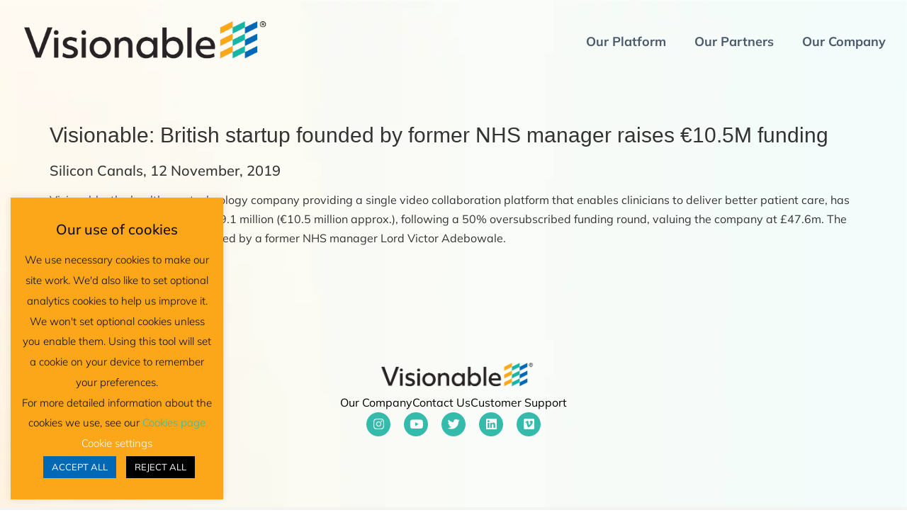

--- FILE ---
content_type: text/css
request_url: https://visionable.com/wp-content/uploads/elementor/css/post-37.css?ver=1764941321
body_size: 1055
content:
.elementor-kit-37{--e-global-color-primary:#6EC1E4;--e-global-color-secondary:#54595F;--e-global-color-text:#7A7A7A;--e-global-color-accent:#61CE70;--e-global-color-2317f607:#4054B2;--e-global-color-42ad4d41:#23A455;--e-global-color-780a5ea8:#000;--e-global-color-2c295d47:#FFF;--e-global-color-7971b7a4:#34BBAC;--e-global-color-6ff05bb4:#4A5A6D;--e-global-color-6481db10:#01224A;--e-global-color-c0ba228:#F4F4F3;--e-global-color-224893c:#333333;--e-global-typography-primary-font-family:"Roboto";--e-global-typography-primary-font-weight:600;--e-global-typography-secondary-font-family:"Roboto Slab";--e-global-typography-secondary-font-weight:400;--e-global-typography-text-font-family:"Roboto";--e-global-typography-text-font-weight:400;--e-global-typography-accent-font-family:"Roboto";--e-global-typography-accent-font-weight:500;background-color:var( --e-global-color-2c295d47 );background-image:url("https://visionable.com/wp-content/uploads/2020/03/visionable-home-bg-2-scaled.webp");color:#333333;font-family:"Mulish", Sans-serif;font-size:16px;font-weight:400;line-height:27px;background-position:top center;background-repeat:no-repeat;background-size:cover;}.elementor-kit-37 button,.elementor-kit-37 input[type="button"],.elementor-kit-37 input[type="submit"],.elementor-kit-37 .elementor-button{background-color:#34BBAC;color:#FFFFFF;border-radius:3px 3px 3px 3px;}.elementor-kit-37 e-page-transition{background-color:#FFBC7D;}.elementor-kit-37 a{color:#34BBAC;}body{overflow-x:inherit !important;}.elementor a, .elementor a:link, .elementor a:focus, .elementor a:active, .elementor a:hover{text-decoration:inherit !important;}.elementor a:link, .elementor .smooth-hover a:link, {transition:inherit;}.elementor-kit-37 h1{font-family:"Muli", Sans-serif;font-size:30px;font-weight:400;line-height:45px;}.elementor-kit-37 h2{font-family:"Muli", Sans-serif;font-size:32px;font-weight:500;line-height:1.2em;}.elementor-kit-37 h3{font-family:"Muli", Sans-serif;font-size:21px;font-weight:600;line-height:32px;}.elementor-kit-37 button:hover,.elementor-kit-37 button:focus,.elementor-kit-37 input[type="button"]:hover,.elementor-kit-37 input[type="button"]:focus,.elementor-kit-37 input[type="submit"]:hover,.elementor-kit-37 input[type="submit"]:focus,.elementor-kit-37 .elementor-button:hover,.elementor-kit-37 .elementor-button:focus{color:#EFEFEF;}.elementor-section.elementor-section-boxed > .elementor-container{max-width:980px;}.e-con{--container-max-width:980px;}.elementor-widget:not(:last-child){margin-block-end:20px;}.elementor-element{--widgets-spacing:20px 20px;--widgets-spacing-row:20px;--widgets-spacing-column:20px;}{}h1.entry-title{display:var(--page-title-display);}@media(max-width:1024px){.elementor-section.elementor-section-boxed > .elementor-container{max-width:1024px;}.e-con{--container-max-width:1024px;}}@media(max-width:767px){.elementor-kit-37 h2{font-size:28px;}.elementor-section.elementor-section-boxed > .elementor-container{max-width:767px;}.e-con{--container-max-width:767px;}}/* Start custom CSS */.bold-text {
    font-weight: 700 !important;
}




















/*-- Site-wide CSS --*/
@media screen and (min-width:768px) {
.dd-mixed-grid {
    --_dd-content-max-width: var(--dd-content-max-width, 85rem);
    --_dd-gap: var(--dd-gap, var(--dd-grid-gap));
    --_dd-col1-pct: var(--dd-col1-pct, 40);
    --_dd-con-gutter: var(--dd-con-gutter, 10px);
    --_dd-col1-width: var(--dd-col1-width, min((var(--_dd-col1-pct) * (100% - var(--_dd-gap) - 2*var(--_dd-con-gutter)) / 100), (var(--_dd-col1-pct) * (var(--_dd-content-max-width) - var(--_dd-gap) - 2 * var(--_dd-con-gutter)) / 100)));
    --_dd-col2-width: var(--dd-col2-width, min(((100 - var(--_dd-col1-pct)) * (100% - var(--_dd-gap) - 2 * var(--_dd-con-gutter)) / 100), ((100 - var(--_dd-col1-pct)) * (var(--_dd-content-max-width) - var(--_dd-gap) - 2 * var(--_dd-con-gutter)) / 100)));
    --_dd-grid-cols: [full-start col1-stretch-start] minmax(var(--_dd-con-gutter), 1fr) [col1-boxed-start content-start] var(--_dd-col1-width) [col1-boxed-end col1-stretch-end space-start] var(--_dd-gap) [space-end col2-boxed-start col2-stretch-start] var(--_dd-col2-width) [col2-boxed-end content-end] minmax(var(--_dd-con-gutter), 1fr) [col2-stretch-end full-end];
    display: grid;
    grid-template-columns: var(--_dd-grid-cols);
    gap: 0;
    grid-auto-flow: row dense;
}
    
    :where(.dd-mixed-grid>.elementor-element) {
        grid-column: content;
    }
    
    /* Grid-Child Modifier Classes */
    .dd-mixed-grid__col1--boxed {
        grid-column: col1-boxed;
    }
    
    .dd-mixed-grid__col2--boxed {
        grid-column: col2-boxed;
    }
    
    .dd-mixed-grid__col1--stretch {
        grid-column: col1-stretch;
    }
    
    .dd-mixed-grid__col2--stretch {
        grid-column: col2-stretch;
    }
    
    .dd-mixed-grid__content {
        grid-column: content;
    }
}/* End custom CSS */

--- FILE ---
content_type: text/css
request_url: https://visionable.com/wp-content/uploads/elementor/css/post-9635.css?ver=1764941321
body_size: 636
content:
.elementor-9635 .elementor-element.elementor-element-08594de{--display:flex;--flex-direction:row;--container-widget-width:calc( ( 1 - var( --container-widget-flex-grow ) ) * 100% );--container-widget-height:100%;--container-widget-flex-grow:1;--container-widget-align-self:stretch;--flex-wrap-mobile:wrap;--justify-content:space-between;--align-items:center;--margin-top:0px;--margin-bottom:50px;--margin-left:0px;--margin-right:0px;--padding-top:20px;--padding-bottom:20px;--padding-left:10px;--padding-right:10px;}.elementor-9635 .elementor-element.elementor-element-86d441f.elementor-element{--align-self:center;}.elementor-9635 .elementor-element.elementor-element-86d441f{text-align:left;}.elementor-9635 .elementor-element.elementor-element-86d441f img{width:375px;}.elementor-9635 .elementor-element.elementor-element-a6f4bce .elementor-menu-toggle{margin:0 auto;background-color:#02010100;}.elementor-9635 .elementor-element.elementor-element-a6f4bce .elementor-nav-menu .elementor-item{font-size:18px;font-weight:700;}.elementor-9635 .elementor-element.elementor-element-a6f4bce .elementor-nav-menu--main .elementor-item{color:#4A5A6D;fill:#4A5A6D;padding-top:20px;padding-bottom:20px;}.elementor-9635 .elementor-element.elementor-element-a6f4bce .elementor-nav-menu--main .elementor-item:hover,
					.elementor-9635 .elementor-element.elementor-element-a6f4bce .elementor-nav-menu--main .elementor-item.elementor-item-active,
					.elementor-9635 .elementor-element.elementor-element-a6f4bce .elementor-nav-menu--main .elementor-item.highlighted,
					.elementor-9635 .elementor-element.elementor-element-a6f4bce .elementor-nav-menu--main .elementor-item:focus{color:#FFFFFF;fill:#FFFFFF;}.elementor-9635 .elementor-element.elementor-element-a6f4bce .elementor-nav-menu--main .elementor-item.elementor-item-active{color:#4A5A6D;}.elementor-9635 .elementor-element.elementor-element-a6f4bce .e--pointer-framed .elementor-item:before{border-width:0px;}.elementor-9635 .elementor-element.elementor-element-a6f4bce .e--pointer-framed.e--animation-draw .elementor-item:before{border-width:0 0 0px 0px;}.elementor-9635 .elementor-element.elementor-element-a6f4bce .e--pointer-framed.e--animation-draw .elementor-item:after{border-width:0px 0px 0 0;}.elementor-9635 .elementor-element.elementor-element-a6f4bce .e--pointer-framed.e--animation-corners .elementor-item:before{border-width:0px 0 0 0px;}.elementor-9635 .elementor-element.elementor-element-a6f4bce .e--pointer-framed.e--animation-corners .elementor-item:after{border-width:0 0px 0px 0;}.elementor-9635 .elementor-element.elementor-element-a6f4bce .e--pointer-underline .elementor-item:after,
					 .elementor-9635 .elementor-element.elementor-element-a6f4bce .e--pointer-overline .elementor-item:before,
					 .elementor-9635 .elementor-element.elementor-element-a6f4bce .e--pointer-double-line .elementor-item:before,
					 .elementor-9635 .elementor-element.elementor-element-a6f4bce .e--pointer-double-line .elementor-item:after{height:0px;}.elementor-9635 .elementor-element.elementor-element-a6f4bce .elementor-nav-menu--dropdown a, .elementor-9635 .elementor-element.elementor-element-a6f4bce .elementor-menu-toggle{color:#FFFFFF;fill:#FFFFFF;}.elementor-9635 .elementor-element.elementor-element-a6f4bce .elementor-nav-menu--dropdown{background-color:#050044;}.elementor-9635 .elementor-element.elementor-element-a6f4bce .elementor-nav-menu--dropdown a:hover,
					.elementor-9635 .elementor-element.elementor-element-a6f4bce .elementor-nav-menu--dropdown a:focus,
					.elementor-9635 .elementor-element.elementor-element-a6f4bce .elementor-nav-menu--dropdown a.elementor-item-active,
					.elementor-9635 .elementor-element.elementor-element-a6f4bce .elementor-nav-menu--dropdown a.highlighted,
					.elementor-9635 .elementor-element.elementor-element-a6f4bce .elementor-menu-toggle:hover,
					.elementor-9635 .elementor-element.elementor-element-a6f4bce .elementor-menu-toggle:focus{color:var( --e-global-color-2c295d47 );}.elementor-9635 .elementor-element.elementor-element-a6f4bce .elementor-nav-menu--dropdown a:hover,
					.elementor-9635 .elementor-element.elementor-element-a6f4bce .elementor-nav-menu--dropdown a:focus,
					.elementor-9635 .elementor-element.elementor-element-a6f4bce .elementor-nav-menu--dropdown a.elementor-item-active,
					.elementor-9635 .elementor-element.elementor-element-a6f4bce .elementor-nav-menu--dropdown a.highlighted{background-color:#17B6A9;}.elementor-9635 .elementor-element.elementor-element-a6f4bce .elementor-nav-menu--dropdown a.elementor-item-active{color:var( --e-global-color-2c295d47 );background-color:#17B6A9;}.elementor-9635 .elementor-element.elementor-element-a6f4bce .elementor-nav-menu--dropdown .elementor-item, .elementor-9635 .elementor-element.elementor-element-a6f4bce .elementor-nav-menu--dropdown  .elementor-sub-item{font-size:16px;font-weight:700;}.elementor-9635 .elementor-element.elementor-element-a6f4bce div.elementor-menu-toggle{color:var( --e-global-color-780a5ea8 );}.elementor-9635 .elementor-element.elementor-element-a6f4bce div.elementor-menu-toggle svg{fill:var( --e-global-color-780a5ea8 );}.elementor-9635 .elementor-element.elementor-element-a6f4bce div.elementor-menu-toggle:hover, .elementor-9635 .elementor-element.elementor-element-a6f4bce div.elementor-menu-toggle:focus{color:var( --e-global-color-780a5ea8 );}.elementor-9635 .elementor-element.elementor-element-a6f4bce div.elementor-menu-toggle:hover svg, .elementor-9635 .elementor-element.elementor-element-a6f4bce div.elementor-menu-toggle:focus svg{fill:var( --e-global-color-780a5ea8 );}.elementor-9635 .elementor-element.elementor-element-a6f4bce .elementor-menu-toggle:hover, .elementor-9635 .elementor-element.elementor-element-a6f4bce .elementor-menu-toggle:focus{background-color:#02010100;}.elementor-theme-builder-content-area{height:400px;}.elementor-location-header:before, .elementor-location-footer:before{content:"";display:table;clear:both;}@media(min-width:768px){.elementor-9635 .elementor-element.elementor-element-08594de{--content-width:1600px;}}@media(max-width:1024px){.elementor-9635 .elementor-element.elementor-element-86d441f img{width:250px;}.elementor-9635 .elementor-element.elementor-element-a6f4bce.elementor-element{--align-self:center;}.elementor-9635 .elementor-element.elementor-element-a6f4bce .elementor-nav-menu--main > .elementor-nav-menu > li > .elementor-nav-menu--dropdown, .elementor-9635 .elementor-element.elementor-element-a6f4bce .elementor-nav-menu__container.elementor-nav-menu--dropdown{margin-top:11px !important;}}@media(max-width:767px){.elementor-9635 .elementor-element.elementor-element-86d441f img{width:200px;}.elementor-9635 .elementor-element.elementor-element-a6f4bce .elementor-nav-menu--dropdown .elementor-item, .elementor-9635 .elementor-element.elementor-element-a6f4bce .elementor-nav-menu--dropdown  .elementor-sub-item{font-size:16px;}.elementor-9635 .elementor-element.elementor-element-a6f4bce{--nav-menu-icon-size:25px;}}/* Start custom CSS for nav-menu, class: .elementor-element-a6f4bce */.menu-item:hover {
    background-color: #050044 !important;
}/* End custom CSS */

--- FILE ---
content_type: text/css
request_url: https://visionable.com/wp-content/uploads/elementor/css/post-43.css?ver=1764941321
body_size: 647
content:
.elementor-43 .elementor-element.elementor-element-586ad7d{--display:flex;--flex-direction:column;--container-widget-width:100%;--container-widget-height:initial;--container-widget-flex-grow:0;--container-widget-align-self:initial;--flex-wrap-mobile:wrap;--padding-top:100px;--padding-bottom:100px;--padding-left:10px;--padding-right:10px;}.elementor-43 .elementor-element.elementor-element-e356e5e{text-align:center;}.elementor-43 .elementor-element.elementor-element-e356e5e img{width:235px;}.elementor-43 .elementor-element.elementor-element-001833f .elementor-icon-list-items:not(.elementor-inline-items) .elementor-icon-list-item:not(:last-child){padding-block-end:calc(50px/2);}.elementor-43 .elementor-element.elementor-element-001833f .elementor-icon-list-items:not(.elementor-inline-items) .elementor-icon-list-item:not(:first-child){margin-block-start:calc(50px/2);}.elementor-43 .elementor-element.elementor-element-001833f .elementor-icon-list-items.elementor-inline-items .elementor-icon-list-item{margin-inline:calc(50px/2);}.elementor-43 .elementor-element.elementor-element-001833f .elementor-icon-list-items.elementor-inline-items{margin-inline:calc(-50px/2);}.elementor-43 .elementor-element.elementor-element-001833f .elementor-icon-list-items.elementor-inline-items .elementor-icon-list-item:after{inset-inline-end:calc(-50px/2);}.elementor-43 .elementor-element.elementor-element-001833f .elementor-icon-list-icon i{transition:color 0.3s;}.elementor-43 .elementor-element.elementor-element-001833f .elementor-icon-list-icon svg{transition:fill 0.3s;}.elementor-43 .elementor-element.elementor-element-001833f{--e-icon-list-icon-size:14px;--icon-vertical-offset:0px;}.elementor-43 .elementor-element.elementor-element-001833f .elementor-icon-list-text{color:var( --e-global-color-780a5ea8 );transition:color 0.3s;}.elementor-43 .elementor-element.elementor-element-d8f1f61{--grid-template-columns:repeat(0, auto);--icon-size:17px;--grid-column-gap:15px;--grid-row-gap:0px;}.elementor-43 .elementor-element.elementor-element-d8f1f61 .elementor-widget-container{text-align:center;}.elementor-43 .elementor-element.elementor-element-d8f1f61 .elementor-social-icon{background-color:#34BBAC;}.elementor-43 .elementor-element.elementor-element-d8f1f61 .elementor-social-icon i{color:#FFFFFF;}.elementor-43 .elementor-element.elementor-element-d8f1f61 .elementor-social-icon svg{fill:#FFFFFF;}.elementor-43 .elementor-element.elementor-element-d8f1f61 .elementor-icon{border-radius:500px 500px 500px 500px;}.elementor-43 .elementor-element.elementor-element-9310601{--display:flex;--flex-direction:row;--container-widget-width:initial;--container-widget-height:100%;--container-widget-flex-grow:1;--container-widget-align-self:stretch;--flex-wrap-mobile:wrap;--justify-content:space-between;--padding-top:20px;--padding-bottom:20px;--padding-left:10px;--padding-right:10px;}.elementor-43 .elementor-element.elementor-element-9310601:not(.elementor-motion-effects-element-type-background), .elementor-43 .elementor-element.elementor-element-9310601 > .elementor-motion-effects-container > .elementor-motion-effects-layer{background-color:#F4F4F3;}.elementor-43 .elementor-element.elementor-element-56f188a.ob-harakiri{writing-mode:inherit;}.elementor-43 .elementor-element.elementor-element-56f188a.ob-harakiri .elementor-heading-title{writing-mode:inherit;}.elementor-43 .elementor-element.elementor-element-56f188a.ob-harakiri div{writing-mode:inherit;}.elementor-43 .elementor-element.elementor-element-56f188a > .elementor-widget-container{margin:0px 0px -15px 0px;}.elementor-43 .elementor-element.elementor-element-56f188a{color:var( --e-global-color-780a5ea8 );}.elementor-43 .elementor-element.elementor-element-56f188a.ob-harakiri > div, .elementor-43 .elementor-element.elementor-element-56f188a.ob-harakiri > h1, .elementor-43 .elementor-element.elementor-element-56f188a.ob-harakiri > h2, .elementor-43 .elementor-element.elementor-element-56f188a.ob-harakiri > h3, .elementor-43 .elementor-element.elementor-element-56f188a.ob-harakiri > h4, .elementor-43 .elementor-element.elementor-element-56f188a.ob-harakiri > h5, .elementor-43 .elementor-element.elementor-element-56f188a.ob-harakiri > h6, .elementor-43 .elementor-element.elementor-element-56f188a.ob-harakiri > p{transform:rotate(0deg);}.elementor-43 .elementor-element.elementor-element-56f188a > div{text-indent:0px;mix-blend-mode:inherit;}.elementor-43 .elementor-element.elementor-element-e37e403.ob-harakiri{writing-mode:inherit;}.elementor-43 .elementor-element.elementor-element-e37e403.ob-harakiri .elementor-heading-title{writing-mode:inherit;}.elementor-43 .elementor-element.elementor-element-e37e403.ob-harakiri div{writing-mode:inherit;}.elementor-43 .elementor-element.elementor-element-e37e403 > .elementor-widget-container{margin:0px 0px -15px 0px;}.elementor-43 .elementor-element.elementor-element-e37e403{color:var( --e-global-color-780a5ea8 );}.elementor-43 .elementor-element.elementor-element-e37e403.ob-harakiri > div, .elementor-43 .elementor-element.elementor-element-e37e403.ob-harakiri > h1, .elementor-43 .elementor-element.elementor-element-e37e403.ob-harakiri > h2, .elementor-43 .elementor-element.elementor-element-e37e403.ob-harakiri > h3, .elementor-43 .elementor-element.elementor-element-e37e403.ob-harakiri > h4, .elementor-43 .elementor-element.elementor-element-e37e403.ob-harakiri > h5, .elementor-43 .elementor-element.elementor-element-e37e403.ob-harakiri > h6, .elementor-43 .elementor-element.elementor-element-e37e403.ob-harakiri > p{transform:rotate(0deg);}.elementor-43 .elementor-element.elementor-element-e37e403 > div{text-indent:0px;mix-blend-mode:inherit;}.elementor-theme-builder-content-area{height:400px;}.elementor-location-header:before, .elementor-location-footer:before{content:"";display:table;clear:both;}@media(max-width:1024px){.elementor-43 .elementor-element.elementor-element-586ad7d{--padding-top:50px;--padding-bottom:50px;--padding-left:10px;--padding-right:10px;}}@media(max-width:767px){.elementor-43 .elementor-element.elementor-element-001833f .elementor-icon-list-items:not(.elementor-inline-items) .elementor-icon-list-item:not(:last-child){padding-block-end:calc(30px/2);}.elementor-43 .elementor-element.elementor-element-001833f .elementor-icon-list-items:not(.elementor-inline-items) .elementor-icon-list-item:not(:first-child){margin-block-start:calc(30px/2);}.elementor-43 .elementor-element.elementor-element-001833f .elementor-icon-list-items.elementor-inline-items .elementor-icon-list-item{margin-inline:calc(30px/2);}.elementor-43 .elementor-element.elementor-element-001833f .elementor-icon-list-items.elementor-inline-items{margin-inline:calc(-30px/2);}.elementor-43 .elementor-element.elementor-element-001833f .elementor-icon-list-items.elementor-inline-items .elementor-icon-list-item:after{inset-inline-end:calc(-30px/2);}.elementor-43 .elementor-element.elementor-element-9310601{--flex-direction:column;--container-widget-width:100%;--container-widget-height:initial;--container-widget-flex-grow:0;--container-widget-align-self:initial;--flex-wrap-mobile:wrap;}.elementor-43 .elementor-element.elementor-element-56f188a{text-align:center;}.elementor-43 .elementor-element.elementor-element-e37e403{text-align:center;}}

--- FILE ---
content_type: application/javascript; charset=UTF-8
request_url: https://visionable.com/cdn-cgi/challenge-platform/h/g/scripts/jsd/5eaf848a0845/main.js?
body_size: 4704
content:
window._cf_chl_opt={xkKZ4:'g'};~function(t3,f,M,X,V,l,T,D){t3=h,function(O,d,tR,t2,K,b){for(tR={O:520,d:507,K:536,b:505,S:442,B:535,L:530,i:488,m:489,F:506,c:517},t2=h,K=O();!![];)try{if(b=parseInt(t2(tR.O))/1*(parseInt(t2(tR.d))/2)+-parseInt(t2(tR.K))/3*(parseInt(t2(tR.b))/4)+-parseInt(t2(tR.S))/5+-parseInt(t2(tR.B))/6*(-parseInt(t2(tR.L))/7)+parseInt(t2(tR.i))/8*(-parseInt(t2(tR.m))/9)+-parseInt(t2(tR.F))/10+parseInt(t2(tR.c))/11,b===d)break;else K.push(K.shift())}catch(S){K.push(K.shift())}}(Y,514156),f=this||self,M=f[t3(480)],X=function(ty,tW,tG,tD,ts,t4,d,K,b){return ty={O:524,d:472},tW={O:460,d:498,K:460,b:473,S:554,B:554,L:460},tG={O:445},tD={O:445,d:554,K:514,b:512,S:519,B:514,L:512,i:514,m:455,F:498,c:498,Z:498,C:460,z:514,J:455,H:498,n:498,o:455,E:498,g:473},ts={O:516,d:554},t4=t3,d=String[t4(ty.O)],K={'h':function(S){return S==null?'':K.g(S,6,function(B,t5){return t5=h,t5(ts.O)[t5(ts.d)](B)})},'g':function(S,B,L,t6,i,F,Z,C,z,J,H,o,E,U,Q,x,t0,t1){if(t6=t4,S==null)return'';for(F={},Z={},C='',z=2,J=3,H=2,o=[],E=0,U=0,Q=0;Q<S[t6(tD.O)];Q+=1)if(x=S[t6(tD.d)](Q),Object[t6(tD.K)][t6(tD.b)][t6(tD.S)](F,x)||(F[x]=J++,Z[x]=!0),t0=C+x,Object[t6(tD.B)][t6(tD.L)][t6(tD.S)](F,t0))C=t0;else{if(Object[t6(tD.i)][t6(tD.L)][t6(tD.S)](Z,C)){if(256>C[t6(tD.m)](0)){for(i=0;i<H;E<<=1,U==B-1?(U=0,o[t6(tD.F)](L(E)),E=0):U++,i++);for(t1=C[t6(tD.m)](0),i=0;8>i;E=t1&1.81|E<<1,B-1==U?(U=0,o[t6(tD.F)](L(E)),E=0):U++,t1>>=1,i++);}else{for(t1=1,i=0;i<H;E=E<<1|t1,U==B-1?(U=0,o[t6(tD.c)](L(E)),E=0):U++,t1=0,i++);for(t1=C[t6(tD.m)](0),i=0;16>i;E=E<<1.33|t1&1,B-1==U?(U=0,o[t6(tD.Z)](L(E)),E=0):U++,t1>>=1,i++);}z--,z==0&&(z=Math[t6(tD.C)](2,H),H++),delete Z[C]}else for(t1=F[C],i=0;i<H;E=E<<1|1&t1,B-1==U?(U=0,o[t6(tD.c)](L(E)),E=0):U++,t1>>=1,i++);C=(z--,0==z&&(z=Math[t6(tD.C)](2,H),H++),F[t0]=J++,String(x))}if(''!==C){if(Object[t6(tD.z)][t6(tD.L)][t6(tD.S)](Z,C)){if(256>C[t6(tD.m)](0)){for(i=0;i<H;E<<=1,B-1==U?(U=0,o[t6(tD.F)](L(E)),E=0):U++,i++);for(t1=C[t6(tD.J)](0),i=0;8>i;E=1.2&t1|E<<1.86,U==B-1?(U=0,o[t6(tD.H)](L(E)),E=0):U++,t1>>=1,i++);}else{for(t1=1,i=0;i<H;E=E<<1.34|t1,B-1==U?(U=0,o[t6(tD.n)](L(E)),E=0):U++,t1=0,i++);for(t1=C[t6(tD.o)](0),i=0;16>i;E=t1&1.97|E<<1.88,U==B-1?(U=0,o[t6(tD.F)](L(E)),E=0):U++,t1>>=1,i++);}z--,0==z&&(z=Math[t6(tD.C)](2,H),H++),delete Z[C]}else for(t1=F[C],i=0;i<H;E=1.22&t1|E<<1,B-1==U?(U=0,o[t6(tD.E)](L(E)),E=0):U++,t1>>=1,i++);z--,0==z&&H++}for(t1=2,i=0;i<H;E=t1&1|E<<1.49,B-1==U?(U=0,o[t6(tD.n)](L(E)),E=0):U++,t1>>=1,i++);for(;;)if(E<<=1,B-1==U){o[t6(tD.H)](L(E));break}else U++;return o[t6(tD.g)]('')},'j':function(S,tu,t7){return tu={O:455},t7=t4,null==S?'':S==''?null:K.i(S[t7(tG.O)],32768,function(B,t8){return t8=t7,S[t8(tu.O)](B)})},'i':function(S,B,L,t9,i,F,Z,C,z,J,H,o,E,U,Q,x,t1,t0){for(t9=t4,i=[],F=4,Z=4,C=3,z=[],o=L(0),E=B,U=1,J=0;3>J;i[J]=J,J+=1);for(Q=0,x=Math[t9(tW.O)](2,2),H=1;x!=H;t0=o&E,E>>=1,0==E&&(E=B,o=L(U++)),Q|=H*(0<t0?1:0),H<<=1);switch(Q){case 0:for(Q=0,x=Math[t9(tW.O)](2,8),H=1;H!=x;t0=o&E,E>>=1,E==0&&(E=B,o=L(U++)),Q|=(0<t0?1:0)*H,H<<=1);t1=d(Q);break;case 1:for(Q=0,x=Math[t9(tW.O)](2,16),H=1;H!=x;t0=E&o,E>>=1,E==0&&(E=B,o=L(U++)),Q|=H*(0<t0?1:0),H<<=1);t1=d(Q);break;case 2:return''}for(J=i[3]=t1,z[t9(tW.d)](t1);;){if(U>S)return'';for(Q=0,x=Math[t9(tW.K)](2,C),H=1;H!=x;t0=o&E,E>>=1,E==0&&(E=B,o=L(U++)),Q|=H*(0<t0?1:0),H<<=1);switch(t1=Q){case 0:for(Q=0,x=Math[t9(tW.K)](2,8),H=1;H!=x;t0=E&o,E>>=1,E==0&&(E=B,o=L(U++)),Q|=(0<t0?1:0)*H,H<<=1);i[Z++]=d(Q),t1=Z-1,F--;break;case 1:for(Q=0,x=Math[t9(tW.K)](2,16),H=1;x!=H;t0=E&o,E>>=1,E==0&&(E=B,o=L(U++)),Q|=(0<t0?1:0)*H,H<<=1);i[Z++]=d(Q),t1=Z-1,F--;break;case 2:return z[t9(tW.b)]('')}if(F==0&&(F=Math[t9(tW.K)](2,C),C++),i[t1])t1=i[t1];else if(t1===Z)t1=J+J[t9(tW.S)](0);else return null;z[t9(tW.d)](t1),i[Z++]=J+t1[t9(tW.B)](0),F--,J=t1,F==0&&(F=Math[t9(tW.L)](2,C),C++)}}},b={},b[t4(ty.d)]=K.h,b}(),V={},V[t3(527)]='o',V[t3(448)]='s',V[t3(464)]='u',V[t3(556)]='z',V[t3(518)]='n',V[t3(463)]='I',V[t3(475)]='b',l=V,f[t3(451)]=function(O,K,S,B,to,tn,tH,ta,i,F,Z,C,z,J){if(to={O:523,d:490,K:508,b:490,S:441,B:548,L:469,i:469,m:510,F:547,c:445,Z:550,C:478},tn={O:529,d:445,K:543},tH={O:514,d:512,K:519,b:498},ta=t3,K===null||K===void 0)return B;for(i=s(K),O[ta(to.O)][ta(to.d)]&&(i=i[ta(to.K)](O[ta(to.O)][ta(to.b)](K))),i=O[ta(to.S)][ta(to.B)]&&O[ta(to.L)]?O[ta(to.S)][ta(to.B)](new O[(ta(to.i))](i)):function(H,tP,o){for(tP=ta,H[tP(tn.O)](),o=0;o<H[tP(tn.d)];H[o]===H[o+1]?H[tP(tn.K)](o+1,1):o+=1);return H}(i),F='nAsAaAb'.split('A'),F=F[ta(to.m)][ta(to.F)](F),Z=0;Z<i[ta(to.c)];C=i[Z],z=R(O,K,C),F(z)?(J='s'===z&&!O[ta(to.Z)](K[C]),ta(to.C)===S+C?L(S+C,z):J||L(S+C,K[C])):L(S+C,z),Z++);return B;function L(H,o,tq){tq=h,Object[tq(tH.O)][tq(tH.d)][tq(tH.K)](B,o)||(B[o]=[]),B[o][tq(tH.b)](H)}},T=t3(546)[t3(501)](';'),D=T[t3(510)][t3(547)](T),f[t3(461)]=function(O,K,tg,tj,S,B,L,i){for(tg={O:513,d:445,K:445,b:541,S:498,B:479},tj=t3,S=Object[tj(tg.O)](K),B=0;B<S[tj(tg.d)];B++)if(L=S[B],'f'===L&&(L='N'),O[L]){for(i=0;i<K[S[B]][tj(tg.K)];-1===O[L][tj(tg.b)](K[S[B]][i])&&(D(K[S[B]][i])||O[L][tj(tg.S)]('o.'+K[S[B]][i])),i++);}else O[L]=K[S[B]][tj(tg.B)](function(m){return'o.'+m})},W();function Y(p1){return p1='error on cf_chl_props,createElement,/jsd/oneshot/5eaf848a0845/0.12839975961853503:1764969863:cWK5iOkwkXUb-R9hRuGkrKg69w4SEUF1lhRvktWR0FQ/,xhr-error,toString,href,gRjkt7,push,hhzn3,loading,split,onerror,success,appendChild,55868lMkKPt,3760310jxqAwH,2aSNqOx,concat,/cdn-cgi/challenge-platform/h/,includes,addEventListener,hasOwnProperty,keys,prototype,Function,cKVwPiks4uL5XHNBdU7hFgT$eMRQqa+xl2vjy6rGJWtS9OoEA8zYmp-30ICbn1fZD,10330639YCaxLi,number,call,864511ezakeb,send,style,Object,fromCharCode,detail,chctx,object,DOMContentLoaded,sort,1641374tFkGXM,_cf_chl_opt,tabIndex,random,function,12fsMfNJ,39ehWCXd,sid,__CF$cv$params,xkKZ4,body,indexOf,[native code],splice,XMLHttpRequest,gKwbC5,_cf_chl_opt;XQlKq9;mpuA2;BYBs3;bqzg9;gtpfA4;SZQFk7;rTYyd6;gTvhm6;ubgT9;JrBNE9;NgAVk0;YBjhw4;WvQh6;cJDYB1;Qgcf5;eHVD2;VJwN2,bind,from,chlApiRumWidgetAgeMs,isNaN,ontimeout,onload,removeChild,charAt,msg,symbol,jsd,/b/ov1/0.12839975961853503:1764969863:cWK5iOkwkXUb-R9hRuGkrKg69w4SEUF1lhRvktWR0FQ/,/invisible/jsd,isArray,floor,error,Array,3633120LXjaXz,timeout,parent,length,iframe,readyState,string,onreadystatechange,http-code:,cJDYB1,postMessage,stringify,chlApiUrl,charCodeAt,source,log,api,clientInformation,pow,Qgcf5,display: none,bigint,undefined,POST,vKoX8,getPrototypeOf,contentWindow,Set,location,chlApiSitekey,oyWiFlqo,join,status,boolean,now,open,d.cookie,map,document,catch,navigator,cloudflare-invisible,chlApiClientVersion,errorInfoObject,contentDocument,event,472IcjaOb,72342gREjlZ,getOwnPropertyNames'.split(','),Y=function(){return p1},Y()}function I(b,S,tc,tN,B,L,i,m,F,c,Z,C){if(tc={O:555,d:440,K:538,b:509,S:531,B:539,L:558,i:559,m:544,F:477,c:465,Z:443,C:551,z:471,J:531,H:466,n:454,o:531,E:545,g:549,U:531,e:499,Q:484,x:497,k:485,t0:526,t1:456,tZ:557,tC:521,tz:472},tN=t3,!a(.01))return![];L=(B={},B[tN(tc.O)]=b,B[tN(tc.d)]=S,B);try{i=f[tN(tc.K)],m=tN(tc.b)+f[tN(tc.S)][tN(tc.B)]+tN(tc.L)+i.r+tN(tc.i),F=new f[(tN(tc.m))](),F[tN(tc.F)](tN(tc.c),m),F[tN(tc.Z)]=2500,F[tN(tc.C)]=function(){},c={},c[tN(tc.z)]=f[tN(tc.J)][tN(tc.H)],c[tN(tc.n)]=f[tN(tc.o)][tN(tc.E)],c[tN(tc.g)]=f[tN(tc.U)][tN(tc.e)],c[tN(tc.Q)]=f[tN(tc.J)][tN(tc.x)],Z=c,C={},C[tN(tc.k)]=L,C[tN(tc.t0)]=Z,C[tN(tc.t1)]=tN(tc.tZ),F[tN(tc.tC)](X[tN(tc.tz)](C))}catch(z){}}function W(tk,tx,te,tI,O,d,K,b,S){if(tk={O:538,d:458,K:447,b:500,S:511,B:528,L:449,i:449},tx={O:447,d:500,K:449},te={O:491},tI=t3,O=f[tI(tk.O)],!O)return;if(!j())return;(d=![],K=O[tI(tk.d)]===!![],b=function(tV,B){if(tV=tI,!d){if(d=!![],!j())return;B=G(),v(B.r,function(L){y(O,L)}),B.e&&I(tV(te.O),B.e)}},M[tI(tk.K)]!==tI(tk.b))?b():f[tI(tk.S)]?M[tI(tk.S)](tI(tk.B),b):(S=M[tI(tk.L)]||function(){},M[tI(tk.i)]=function(tl){tl=tI,S(),M[tl(tx.O)]!==tl(tx.d)&&(M[tl(tx.K)]=S,b())})}function v(O,d,tm,ti,tL,tB,th,K,b,S){tm={O:538,d:457,K:531,b:544,S:477,B:465,L:509,i:531,m:539,F:493,c:458,Z:443,C:551,z:552,J:502,H:470,n:496,o:521,E:472,g:453},ti={O:494},tL={O:474,d:474,K:503,b:450,S:474},tB={O:443},th=t3,K=f[th(tm.O)],console[th(tm.d)](f[th(tm.K)]),b=new f[(th(tm.b))](),b[th(tm.S)](th(tm.B),th(tm.L)+f[th(tm.i)][th(tm.m)]+th(tm.F)+K.r),K[th(tm.c)]&&(b[th(tm.Z)]=5e3,b[th(tm.C)]=function(tO){tO=th,d(tO(tB.O))}),b[th(tm.z)]=function(td){td=th,b[td(tL.O)]>=200&&b[td(tL.d)]<300?d(td(tL.K)):d(td(tL.b)+b[td(tL.S)])},b[th(tm.J)]=function(tK){tK=th,d(tK(ti.O))},S={'t':P(),'lhr':M[th(tm.H)]&&M[th(tm.H)][th(tm.n)]?M[th(tm.H)][th(tm.n)]:'','api':K[th(tm.c)]?!![]:![],'payload':O},b[th(tm.o)](X[th(tm.E)](JSON[th(tm.g)](S)))}function j(tS,tY,O,d,K){return tS={O:439,d:476},tY=t3,O=3600,d=P(),K=Math[tY(tS.O)](Date[tY(tS.d)]()/1e3),K-d>O?![]:!![]}function a(O,tr,tt){return tr={O:533},tt=t3,Math[tt(tr.O)]()<O}function P(tb,tp,O){return tb={O:538,d:439},tp=t3,O=f[tp(tb.O)],Math[tp(tb.d)](+atob(O.t))}function h(t,p,O){return O=Y(),h=function(d,K,N){return d=d-439,N=O[d],N},h(t,p)}function G(tU,tv,K,b,S,B,L){tv=(tU={O:492,d:446,K:522,b:462,S:532,B:540,L:504,i:468,m:459,F:482,c:486,Z:540,C:553},t3);try{return K=M[tv(tU.O)](tv(tU.d)),K[tv(tU.K)]=tv(tU.b),K[tv(tU.S)]='-1',M[tv(tU.B)][tv(tU.L)](K),b=K[tv(tU.i)],S={},S=cJDYB1(b,b,'',S),S=cJDYB1(b,b[tv(tU.m)]||b[tv(tU.F)],'n.',S),S=cJDYB1(b,K[tv(tU.c)],'d.',S),M[tv(tU.Z)][tv(tU.C)](K),B={},B.r=S,B.e=null,B}catch(i){return L={},L.r={},L.e=i,L}}function R(O,K,S,tz,tM,B){tM=(tz={O:481,d:441,K:560,b:534},t3);try{return K[S][tM(tz.O)](function(){}),'p'}catch(L){}try{if(null==K[S])return void 0===K[S]?'u':'x'}catch(i){return'i'}return O[tM(tz.d)][tM(tz.K)](K[S])?'a':K[S]===O[tM(tz.d)]?'E':!0===K[S]?'T':K[S]===!1?'F':(B=typeof K[S],tM(tz.b)==B?A(O,K[S])?'N':'f':l[B]||'?')}function A(O,d,tZ,tf){return tZ={O:515,d:515,K:514,b:495,S:519,B:541,L:542},tf=t3,d instanceof O[tf(tZ.O)]&&0<O[tf(tZ.d)][tf(tZ.K)][tf(tZ.b)][tf(tZ.S)](d)[tf(tZ.B)](tf(tZ.L))}function y(K,b,p0,tA,S,B,L){if(p0={O:483,d:458,K:503,b:456,S:537,B:487,L:503,i:444,m:452,F:487,c:440,Z:525,C:444},tA=t3,S=tA(p0.O),!K[tA(p0.d)])return;b===tA(p0.K)?(B={},B[tA(p0.b)]=S,B[tA(p0.S)]=K.r,B[tA(p0.B)]=tA(p0.L),f[tA(p0.i)][tA(p0.m)](B,'*')):(L={},L[tA(p0.b)]=S,L[tA(p0.S)]=K.r,L[tA(p0.F)]=tA(p0.c),L[tA(p0.Z)]=b,f[tA(p0.C)][tA(p0.m)](L,'*'))}function s(O,tJ,tX,d){for(tJ={O:508,d:513,K:467},tX=t3,d=[];O!==null;d=d[tX(tJ.O)](Object[tX(tJ.d)](O)),O=Object[tX(tJ.K)](O));return d}}()